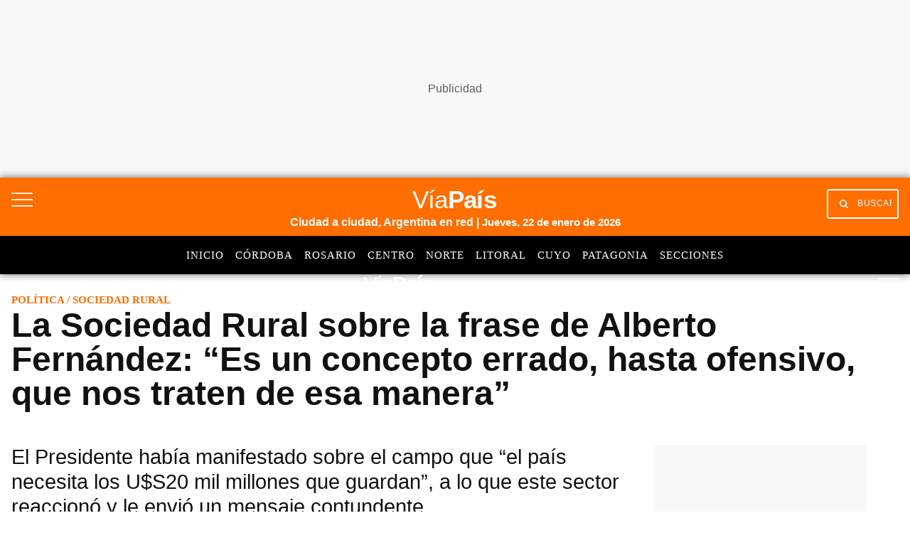

--- FILE ---
content_type: text/html; charset=utf-8
request_url: https://www.google.com/recaptcha/api2/aframe
body_size: 141
content:
<!DOCTYPE HTML><html><head><meta http-equiv="content-type" content="text/html; charset=UTF-8"></head><body><script nonce="2GhlhywAc505h7fuvr0k-Q">/** Anti-fraud and anti-abuse applications only. See google.com/recaptcha */ try{var clients={'sodar':'https://pagead2.googlesyndication.com/pagead/sodar?'};window.addEventListener("message",function(a){try{if(a.source===window.parent){var b=JSON.parse(a.data);var c=clients[b['id']];if(c){var d=document.createElement('img');d.src=c+b['params']+'&rc='+(localStorage.getItem("rc::a")?sessionStorage.getItem("rc::b"):"");window.document.body.appendChild(d);sessionStorage.setItem("rc::e",parseInt(sessionStorage.getItem("rc::e")||0)+1);localStorage.setItem("rc::h",'1769056178202');}}}catch(b){}});window.parent.postMessage("_grecaptcha_ready", "*");}catch(b){}</script></body></html>

--- FILE ---
content_type: application/javascript; charset=utf-8
request_url: https://fundingchoicesmessages.google.com/f/AGSKWxUlsf3l5vW5yC8i04mdZ9f3yvf8JhJm-br0Ne_j9vfEuW0l9bOEKp5CHiXCJSR8yKqNiGdCB1cHexiONNf7LmToYOA0kSBaMzDJRRM6-aeCfkrVe2bp8lqQscNFGKPDG3ghKn7-UsAWOrYRahbIrIJF9JOaLvwVYy2FK2Jk-d31s_En9euDeCP1gMJ3/_/advertisements./468x80./ad_feedback__cgbanners.php?/srec_ad_
body_size: -1289
content:
window['c2e735bc-48c9-43a0-a9d2-216a1a9c5d61'] = true;